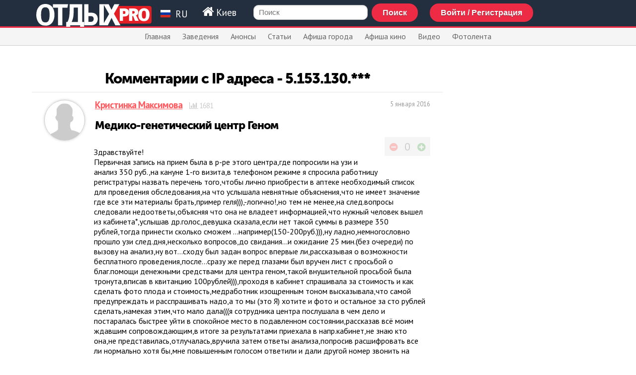

--- FILE ---
content_type: text/html; charset=utf-8
request_url: https://www.google.com/recaptcha/api2/aframe
body_size: 267
content:
<!DOCTYPE HTML><html><head><meta http-equiv="content-type" content="text/html; charset=UTF-8"></head><body><script nonce="3fRXaxVNd5bXOxypnK_h6g">/** Anti-fraud and anti-abuse applications only. See google.com/recaptcha */ try{var clients={'sodar':'https://pagead2.googlesyndication.com/pagead/sodar?'};window.addEventListener("message",function(a){try{if(a.source===window.parent){var b=JSON.parse(a.data);var c=clients[b['id']];if(c){var d=document.createElement('img');d.src=c+b['params']+'&rc='+(localStorage.getItem("rc::a")?sessionStorage.getItem("rc::b"):"");window.document.body.appendChild(d);sessionStorage.setItem("rc::e",parseInt(sessionStorage.getItem("rc::e")||0)+1);localStorage.setItem("rc::h",'1769168004109');}}}catch(b){}});window.parent.postMessage("_grecaptcha_ready", "*");}catch(b){}</script></body></html>